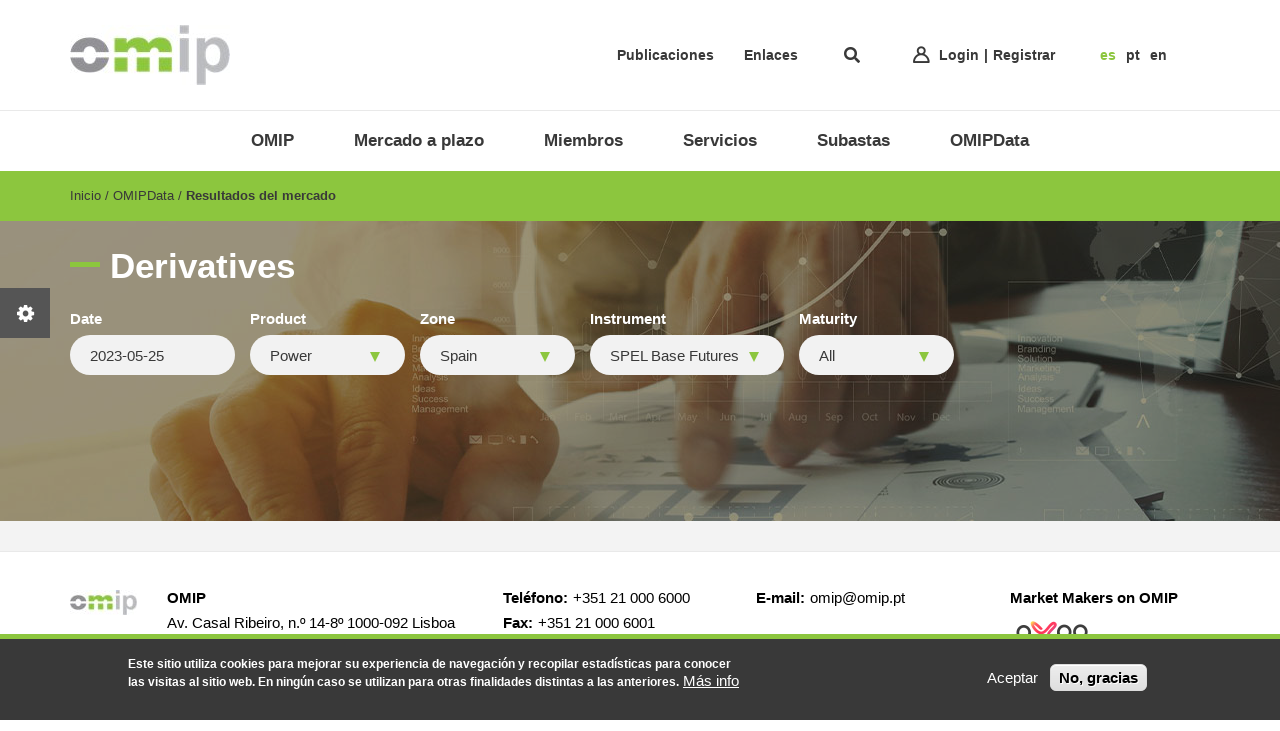

--- FILE ---
content_type: text/html; charset=UTF-8
request_url: https://www.omip.pt/es/dados-mercado?key=FTBPPA24/33&date=2023-05-25&product=EL&zone=ES&instrument=FTB&maturity=PPA10Y
body_size: 7156
content:
<!DOCTYPE html>
<html lang="es" dir="ltr">
  <head>
    <meta charset="utf-8" />
<meta name="description" content="OMIE gestiona de manera integrada los mercados (diarios e intradiarios) para toda la Península Ibérica y su modelo de funcionamiento es el mismo que el de otros muchos mercados europeos." />
<meta name="keywords" content="OMIP, mercado regulado, plataforma comercial, productos energéticos" />
<link rel="canonical" href="https://www.omip.pt/es/dados-mercado" />
<meta name="Generator" content="Drupal 10 (https://www.drupal.org)" />
<meta name="MobileOptimized" content="width" />
<meta name="HandheldFriendly" content="true" />
<meta name="viewport" content="width=device-width, initial-scale=1.0" />
<style>div#sliding-popup, div#sliding-popup .eu-cookie-withdraw-banner, .eu-cookie-withdraw-tab {background: #0779bf} div#sliding-popup.eu-cookie-withdraw-wrapper { background: transparent; } #sliding-popup h1, #sliding-popup h2, #sliding-popup h3, #sliding-popup p, #sliding-popup label, #sliding-popup div, .eu-cookie-compliance-more-button, .eu-cookie-compliance-secondary-button, .eu-cookie-withdraw-tab { color: #ffffff;} .eu-cookie-withdraw-tab { border-color: #ffffff;}</style>
<link rel="icon" href="/sites/default/files/favicon_omi.ico" type="image/vnd.microsoft.icon" />

    <title>Derivatives | OMIP</title>
    <link rel="stylesheet" media="all" href="/sites/default/files/css/css_XQaxsQoqE_onFXsJMfRCXdBGKz03eYA0fUMxgxMpbXM.css?delta=0&amp;language=es&amp;theme=omip&amp;include=[base64]" />
<link rel="stylesheet" media="all" href="/sites/default/files/css/css_j6Z_HSwejHDbAZgoQcyYZwwEQs-fkMnUgFVeXCTC07I.css?delta=1&amp;language=es&amp;theme=omip&amp;include=[base64]" />

    
    <meta http-equiv="X-UA-Compatible" content="IE=edge">
  </head>
  <body class="page- page--es page--es-dados_mercado path-dados-mercado">    <!-- Google Analytics -->
    <script async src="https://www.googletagmanager.com/gtag/js?id=G-R000RHLEBR"></script><script>window.dataLayer = window.dataLayer || [];function gtag(){dataLayer.push(arguments);}gtag('js', new Date());gtag('config', 'G-R000RHLEBR');</script>
    <!-- End Google Analytics -->
        <a href="#main-content" class="visually-hidden focusable skip-link">
      Pasar al contenido principal
    </a>
    
      <div class="dialog-off-canvas-main-canvas" data-off-canvas-main-canvas>
    <div id="wrapper">

  <header id="header">
            <div class="region region-header">
    <div id="block-omip-header" class="block block-javali block-header">
  
    
      <div id="header-top" class="center">

      <div id="logo" class="header-top-block">
      <a href="https://www.omip.pt/es" title="Inicio" rel="home" class="omip">
                  <img src="/sites/default/files/styles/logo/public/lg_omip.jpg?itok=vlMylPun" alt="Inicio" class="image-style-logo" />


              </a>
    </div>
    <div id="header-right">
    <div id="top-menu" class="header-top-block">
      

                                  <ul class="menu">
                                    <li>
                <a href="/es/publicaciones" data-drupal-link-system-path="publicaciones">Publicaciones</a>
                              </li>
                          <li>
                <a href="/es/enlaces-omip" data-drupal-link-system-path="node/1271">Enlaces</a>
                              </li>
                      </ul>
              

    
    
    </div>

    <div id="search" class="header-top-block">
      <div class="search-block-form block block-search container-inline" data-drupal-selector="search-block-form" id="block-omip-search" role="search">
  
      <h2>Search</h2>
    
      <form action="/es/search/node" method="get" id="search-block-form" accept-charset="UTF-8">
  <div class="js-form-item form-item js-form-type-search form-type-search js-form-item-keys form-item-keys form-no-label">
      <label for="edit-keys" class="visually-hidden">Buscar</label>
        <input title="Escriba lo que quiere buscar." placeholder="Buscar" data-drupal-selector="edit-keys" type="search" id="edit-keys" name="keys" value="" size="15" maxlength="128" class="form-search" />

        </div>
<div data-drupal-selector="edit-actions" class="form-actions js-form-wrapper form-wrapper" id="edit-actions--ucHxyRyubPc"><input data-drupal-selector="edit-submit" type="submit" id="edit-submit" value="Buscar" class="button js-form-submit form-submit" />
</div>

</form>

  </div>

      <span id="search-icon" class="header-top-block search-icon"></span>
    </div>

          <div id="block-login-block-omip" class="block block-omip-mod block-login-omip">
  
    
      <div id="login-block" class="header-top-block">
      <a class="login" href="/es/user/login">Login</a>
    <a class="register" href="/es/first-register">Registrar</a>
  </div>

  </div>

    
    <div id="language-switcher" class="header-top-block">
      <div class="language-switcher-language-url block block-language block-language-blocklanguage-interface" id="block-languageswitcher-2" role="navigation">
  
    
      <ul class="links"><li data-drupal-link-query="{&quot;date&quot;:&quot;2023-05-25&quot;,&quot;instrument&quot;:&quot;FTB&quot;,&quot;key&quot;:&quot;FTBPPA24\/33&quot;,&quot;maturity&quot;:&quot;PPA10Y&quot;,&quot;product&quot;:&quot;EL&quot;,&quot;zone&quot;:&quot;ES&quot;}" data-drupal-link-system-path="dados-mercado" class="is-active" aria-current="page"><a href="/es/dados-mercado?date=2023-05-25&amp;instrument=FTB&amp;key=FTBPPA24/33&amp;maturity=PPA10Y&amp;product=EL&amp;zone=ES" class="language-link is-active" hreflang="es" data-drupal-link-query="{&quot;date&quot;:&quot;2023-05-25&quot;,&quot;instrument&quot;:&quot;FTB&quot;,&quot;key&quot;:&quot;FTBPPA24\/33&quot;,&quot;maturity&quot;:&quot;PPA10Y&quot;,&quot;product&quot;:&quot;EL&quot;,&quot;zone&quot;:&quot;ES&quot;}" data-drupal-link-system-path="dados-mercado" aria-current="page">es</a></li><li data-drupal-link-query="{&quot;date&quot;:&quot;2023-05-25&quot;,&quot;instrument&quot;:&quot;FTB&quot;,&quot;key&quot;:&quot;FTBPPA24\/33&quot;,&quot;maturity&quot;:&quot;PPA10Y&quot;,&quot;product&quot;:&quot;EL&quot;,&quot;zone&quot;:&quot;ES&quot;}" data-drupal-link-system-path="dados-mercado" class="is-active" aria-current="page"><a href="/pt/dados-mercado?date=2023-05-25&amp;instrument=FTB&amp;key=FTBPPA24/33&amp;maturity=PPA10Y&amp;product=EL&amp;zone=ES" class="language-link" hreflang="pt-pt" data-drupal-link-query="{&quot;date&quot;:&quot;2023-05-25&quot;,&quot;instrument&quot;:&quot;FTB&quot;,&quot;key&quot;:&quot;FTBPPA24\/33&quot;,&quot;maturity&quot;:&quot;PPA10Y&quot;,&quot;product&quot;:&quot;EL&quot;,&quot;zone&quot;:&quot;ES&quot;}" data-drupal-link-system-path="dados-mercado">pt</a></li><li data-drupal-link-query="{&quot;date&quot;:&quot;2023-05-25&quot;,&quot;instrument&quot;:&quot;FTB&quot;,&quot;key&quot;:&quot;FTBPPA24\/33&quot;,&quot;maturity&quot;:&quot;PPA10Y&quot;,&quot;product&quot;:&quot;EL&quot;,&quot;zone&quot;:&quot;ES&quot;}" data-drupal-link-system-path="dados-mercado" class="is-active" aria-current="page"><a href="/en/dados-mercado?date=2023-05-25&amp;instrument=FTB&amp;key=FTBPPA24/33&amp;maturity=PPA10Y&amp;product=EL&amp;zone=ES" class="language-link" hreflang="en" data-drupal-link-query="{&quot;date&quot;:&quot;2023-05-25&quot;,&quot;instrument&quot;:&quot;FTB&quot;,&quot;key&quot;:&quot;FTBPPA24\/33&quot;,&quot;maturity&quot;:&quot;PPA10Y&quot;,&quot;product&quot;:&quot;EL&quot;,&quot;zone&quot;:&quot;ES&quot;}" data-drupal-link-system-path="dados-mercado">en</a></li></ul>
  </div>

    </div>
  </div>

</div>

  </div>
<nav aria-labelledby="block-omipmenues-menu" id="block-omipmenues" class="block block-menu navigation menu--omip-menu-es">
            
  <h2 class="visually-hidden" id="block-omipmenues-menu">OMIP Menu - ES</h2>
  

        

  
                      <ul class="menu">
                                      <li   class="expanded" >
                                      <span>OMIP</span>
                                                        
                                  <div class="menu-center">
            <ul class="menu menu-level-1">
                                          <li >
                                      <a href="/es/sobre-nosotros-omip" data-drupal-link-system-path="node/472">Sobre nosotros</a>
                                                    </li>
                              <li >
                                      <a href="/es/funciones-omip" data-drupal-link-system-path="node/581">Funciones</a>
                                                    </li>
                              <li >
                                      <a href="https://www.grupoomi.eu/es/consejos">Gobierno corporativo</a>
                                                    </li>
                              <li >
                                      <a href="/es/seguridad-de-la-informacion" data-drupal-link-system-path="node/584">Seguridad de la Información</a>
                                                    </li>
                          </ul>
                      </div>
                  
                                  </li>
                              <li   class="expanded" >
                                      <span>Mercado a plazo</span>
                                                        
                                  <div class="menu-center">
            <ul class="menu menu-level-1">
                                          <li   class="expanded" >
                                      <a href="/es/modelo-de-mercado" data-drupal-link-system-path="node/632">Modelo de mercado</a>
                                                        
                                          <ul class="menu menu-level-2">
                                            <li >
                                      <a href="/es/electricidad" title="Modelo de mercado - Electricidad" data-drupal-link-system-path="node/638">Electricidad</a>
                                                    </li>
                              <li >
                                      <a href="/es/gas-natural" title="Modelo de mercado - Gas natural" data-drupal-link-system-path="node/637">Gas natural</a>
                                                    </li>
                          </ul>
                      
                                  </li>
                              <li >
                                      <a href="/es/normativa-omip" data-drupal-link-system-path="node/445">Normativa</a>
                                                    </li>
                              <li   class="expanded" >
                                      <a href="/es/regulacion-omip" data-drupal-link-system-path="node/449">Regulación</a>
                                                        
                                          <ul class="menu menu-level-2">
                                            <li >
                                      <a href="/es/limites-de-posicion" title="Regulación - Límites de Posición" data-drupal-link-system-path="node/2490">Límites de Posición</a>
                                                    </li>
                              <li >
                                      <a href="/es/reporte-de-posiciones-semanal" title="Regulación - Reporte de Posiciones Semanal" data-drupal-link-system-path="node/2495">Reporte de Posiciones Semanal</a>
                                                    </li>
                          </ul>
                      
                                  </li>
                          </ul>
                      </div>
                  
                                  </li>
                              <li   class="expanded" >
                                      <span>Miembros</span>
                                                        
                                  <div class="menu-center">
            <ul class="menu menu-level-1">
                                          <li >
                                      <a href="/es/como-hacerse-miembro" data-drupal-link-system-path="node/451">Cómo hacerse miembro</a>
                                                    </li>
                              <li >
                                      <a href="/es/tipos-de-miembros-omip" data-drupal-link-system-path="node/456">Tipos de miembros</a>
                                                    </li>
                              <li >
                                      <a href="/es/creadores-de-mercado-omip" data-drupal-link-system-path="node/450">Creadores de mercado</a>
                                                    </li>
                              <li >
                                      <a href="/es/lista-de-membros" data-drupal-link-system-path="node/1273">Listado de miembros</a>
                                                    </li>
                              <li >
                                      <a href="/es/comite-de-negociacion-y-productos-omip" data-drupal-link-system-path="node/455">Comité de negociación y productos</a>
                                                    </li>
                              <li >
                                      <a href="/es/comite-de-precios-omip" data-drupal-link-system-path="node/1276">Comité de precios</a>
                                                    </li>
                              <li >
                                      <a href="/es/comisiones-de-admision-y-mantenimiento-omip" data-drupal-link-system-path="node/452">Comisiones de admisión y mantenimiento</a>
                                                    </li>
                              <li >
                                      <a href="/es/other-commissions-omip" data-drupal-link-system-path="node/469">Otras comisiones</a>
                                                    </li>
                              <li >
                                      <a href="/es/market-performance-omip" data-drupal-link-system-path="node/446">Actuación en el mercado</a>
                                                    </li>
                              <li >
                                      <a href="/es/manuales-de-los-sistemas-omip" data-drupal-link-system-path="node/454">Manuales de los sistemas</a>
                                                    </li>
                          </ul>
                      </div>
                  
                                  </li>
                              <li   class="expanded" >
                                      <span>Servicios</span>
                                                        
                                  <div class="menu-center">
            <ul class="menu menu-level-1">
                                          <li >
                                      <a href="/es/remit-omip" data-drupal-link-system-path="node/453">REMIT</a>
                                                    </li>
                              <li   class="expanded" >
                                      <a href="/es/market-data/transparency" data-drupal-link-system-path="market-data/transparency">Transparência</a>
                                                        
                                          <ul class="menu menu-level-2">
                                            <li >
                                      <a href="/es/divulgacion" title="Transparência - Divulgación" data-drupal-link-system-path="node/467">Divulgación</a>
                                                    </li>
                          </ul>
                      
                                  </li>
                              <li >
                                      <a href="/es/ftp-omip" data-drupal-link-system-path="node/465">FTP</a>
                                                    </li>
                              <li >
                                      <a href="/es/market-window" data-drupal-link-system-path="node/466">Market Window</a>
                                                    </li>
                              <li >
                                      <a href="/es/benchmarks" data-drupal-link-system-path="node/3845">Benchmarks</a>
                                                    </li>
                              <li   class="expanded" >
                                      <span>Formación</span>
                                                        
                                          <ul class="menu menu-level-2">
                                            <li >
                                      <a href="/es/calendario-omip" title="Formación - Calendario" data-drupal-link-system-path="node/448">Calendario</a>
                                                    </li>
                          </ul>
                      
                                  </li>
                          </ul>
                      </div>
                  
                                  </li>
                              <li   class="expanded" >
                                      <span>Subastas</span>
                                                        
                                  <div class="menu-center">
            <ul class="menu menu-level-1">
                                          <li >
                                      <a href="/es/subastas-GO" data-drupal-link-system-path="node/2224">Garantías de Origen</a>
                                                    </li>
                              <li >
                                      <a href="https://www.omip.pt/es/leilao-PRG">PRG</a>
                                                    </li>
                              <li >
                                      <a href="https://www.omip.pt/es/leilao-CUR">CUR</a>
                                                    </li>
                              <li >
                                      <a href="/es/subastas-bmfrr" data-drupal-link-system-path="node/3718">BmFRR</a>
                                                    </li>
                          </ul>
                      </div>
                  
                                  </li>
                              <li   class="expanded" >
                                      <span>OMIPData</span>
                                                        
                                  <div class="menu-center">
            <ul class="menu menu-level-1">
                                          <li >
                                      <a href="/es/market-data/spot" data-drupal-link-system-path="market-data/spot">SPOT</a>
                                                    </li>
                              <li >
                                      <a href="/es/dados-mercado" data-drupal-link-system-path="dados-mercado">Resultados del mercado</a>
                                                    </li>
                              <li >
                                      <a href="/es/downloads" data-drupal-link-system-path="downloads">Acceso a ficheros</a>
                                                    </li>
                              <li >
                                      <a href="/es/normativa-omipdata" data-drupal-link-system-path="node/642">Normativa</a>
                                                    </li>
                          </ul>
                      </div>
                  
                                  </li>
                          </ul>
                      

  
  
  </nav>

  </div>

        <div class="main-menu">
                <div class="region region-menu">
    <div data-drupal-messages-fallback class="hidden"></div>

  </div>

          </div>
  </header>

  <main>
    <div id="wrapper-inner">
      <div id="main-content">
        <div class="main-content-inner">
          
                    

                    
          
            <div class="region region-content">
    <div id="block-omip-breadcrumbs" class="block block-system block-system-breadcrumb-block">
  
    
        <nav class="breadcrumb" aria-labelledby="system-breadcrumb">
    <h2 id="system-breadcrumb" class="visually-hidden">Breadcrumb</h2>
    <ol>
          <li>
                  <a href="/es">Inicio</a>
              </li>
          <li>
                  OMIPData
              </li>
          <li>
                  <a href="/es/dados-mercado">Resultados del mercado</a>
              </li>
        </ol>
  </nav>

  </div>
<div id="block-omip-page-title" class="block block-core block-page-title-block">
  
    
      
  <h1 class="page-title">Derivatives</h1>


  </div>
<div id="block-omip-local-tasks" class="block block-core block-local-tasks-block">
  </div><div id="block-omip-content" class="block block-system block-system-main-block">
  
    
      <div id="market-data-form">
  <div class="mask"></div>
  <h1 class="page-title center">Derivatives</h1>
  <div class="center"><form class="omip-derivatives-form" data-drupal-selector="omip-derivatives-form" action="/es/dados-mercado?key=FTBPPA24/33&amp;date=2023-05-25&amp;product=EL&amp;zone=ES&amp;instrument=FTB&amp;maturity=PPA10Y" method="post" id="omip-derivatives-form" accept-charset="UTF-8">
  <div class="js-form-item form-item js-form-type-date form-type-date js-form-item-date form-item-date">
      <label for="edit-date">Date</label>
        <input autocomplete="off" type="date" max="2026-01-14" data-date="2023-05-25" data-drupal-selector="edit-date" id="edit-date" name="date" value="2023-05-25" class="form-date" />

        </div>
<div class="js-form-item form-item js-form-type-select form-type-select js-form-item-product form-item-product">
      <label for="edit-product">Product</label>
        <select data-drupal-selector="edit-product" id="edit-product" name="product" class="form-select chosen-enable"><option value="NG">Natural Gas</option><option value="EL" selected="selected">Power</option></select>
        </div>
<div class="js-form-item form-item js-form-type-select form-type-select js-form-item-zone form-item-zone">
      <label for="edit-zone">Zone</label>
        <select data-drupal-selector="edit-zone" id="edit-zone" name="zone" class="form-select chosen-enable"><option value="ES" selected="selected">Spain</option><option value="PT">Portugal</option><option value="FR">France</option><option value="DE">Germany</option><option value="ES-PT">Spain-Portugal</option><option value="PT-ES">Portugal-Spain</option></select>
        </div>
<div class="js-form-item form-item js-form-type-select form-type-select js-form-item-instrument form-item-instrument">
      <label for="edit-instrument">Instrument</label>
        <select data-drupal-selector="edit-instrument" id="edit-instrument" name="instrument" class="form-select chosen-enable"><option value="FTB" selected="selected">SPEL Base Futures</option><option value="FTK">SPEL Peak Futures</option><option value="FWB">SPEL Base Forwards</option><option value="SWB">SPEL Base Swaps</option><option value="OEB">SPEL Base Options on Futures</option><option value="FTS">SPEL Solar Futures</option></select>
        </div>
<div class="js-form-item form-item js-form-type-select form-type-select js-form-item-maturity form-item-maturity">
      <label for="edit-maturity">Maturity</label>
        <select data-drupal-selector="edit-maturity" id="edit-maturity" name="maturity" class="form-select chosen-enable"><option value="">All</option><option value="D">Day</option><option value="WE">Weekend</option><option value="Wk">Week</option><option value="M">Month</option><option value="Q">Quarter</option><option value="YR">Year</option><option value="PPA">PPA</option></select>
        </div>
<input data-attribute="submit" data-drupal-selector="edit-submit" type="submit" id="edit-submit" name="op" value="Buscar" class="button js-form-submit form-submit" />
<input autocomplete="off" data-drupal-selector="form-cruix4acpb-1hyzrx2mc9c1arskvnqwxnxkvcthioye" type="hidden" name="form_build_id" value="form-cRUiX4ACpb_1hYzRX2mC9C1ArSkVNQwxnxKvcthIOyE" />
<input data-drupal-selector="edit-omip-derivatives-form" type="hidden" name="form_id" value="omip-derivatives-form" />

</form>
</div>
</div>
<div id="market-data-page" class="center">
    <div id="market-data">
      </div>
</div>

  </div>

  </div>


        </div>
      </div>
    </div>
  </main>

      <footer id="footer">
        <div class="region region-footer">
    <div id="block-footer-2" class="block block-javali block-footer">
  
    
      <div id="footer-inner" class="center">
  <div id="footer-inner-top">
    <div id="footer-logo">
              <img src="/sites/default/files/styles/logo_footer/public/lg_omip.jpg?itok=sStgZ6b9" alt="Logo" class="image-style-logo-footer" />


          </div>
    <div id="footer-col-1">
      <div class="label_footer">OMIP</div>
      Av. Casal Ribeiro, n.º 14-8º  1000-092 Lisboa  Portugal
    </div>
    <div id="footer-col-2">
      <div class="label_footer">Teléfono: </div>+351 21 000 6000<br/>
              <div class="label_footer">Fax: </div>+351 21 000 6001
          </div>
    <div id="footer-col-3">
      <div class="label_footer">E-mail: </div>omip@omip.pt
    </div>

          <div id="footer-col-4">
        <div id="block-market-makers-block-omip" class="block block-omip-mod block-market-makers">
  
    
      <div id="market-makers">
  <h3>Market Makers on OMIP</h3>
  <div class="images">
                  <div class="marketmakersitem">
          <img alt="second marketmaker" src="/sites/default/files/styles/market_makers/public/omi/home_page/images/Axpo_logo_neu.svg__0.png?itok=oK1adT1K" />
        </div>
            </div>
</div>

  </div>

      </div>
    
  </div>
  <div id="footer-inner-bottom">
    <div id="footer-copyright">© 2019-2026 - Todos los derechos reservados </div>
    <div id="footer-menu">

                                  <ul class="menu">
                                    <li>
                <a href="/es/ayuda" data-drupal-link-system-path="node/68">Ayuda</a>
                              </li>
                          <li>
                <a href="/es/form/contacto-omip" data-drupal-link-system-path="webform/contacto_omip">Contacto</a>
                              </li>
                          <li>
                <a href="/es/empleo-omip" data-drupal-link-system-path="node/538">Empleo</a>
                              </li>
                          <li>
                <a href="/es/sitemap" data-drupal-link-system-path="sitemap">Mapa Web</a>
                              </li>
                          <li>
                <a href="/es/legal-information-omip" data-drupal-link-system-path="node/1369">Información legal</a>
                              </li>
                      </ul>
              

    
    </div>
    <div id="footer-powered">
      <a target="_blank" href="http://www.javali.pt/">
        <div class="label">Powered BY </div>
        <span></span>
      </a>
    </div>
  </div>
</div>

  </div>

  </div>

    </footer>
  

</div>

  </div>

    
    <script type="application/json" data-drupal-selector="drupal-settings-json">{"path":{"baseUrl":"\/","pathPrefix":"es\/","currentPath":"dados-mercado","currentPathIsAdmin":false,"isFront":false,"currentLanguage":"es","currentQuery":{"date":"2023-05-25","instrument":"FTB","key":"FTBPPA24\/33","maturity":"PPA10Y","product":"EL","zone":"ES"}},"pluralDelimiter":"\u0003","suppressDeprecationErrors":true,"eu_cookie_compliance":{"cookie_policy_version":"1.0.0","popup_enabled":true,"popup_agreed_enabled":false,"popup_hide_agreed":false,"popup_clicking_confirmation":false,"popup_scrolling_confirmation":false,"popup_html_info":"\u003Cdiv aria-labelledby=\u0022popup-text\u0022  class=\u0022eu-cookie-compliance-banner eu-cookie-compliance-banner-info eu-cookie-compliance-banner--opt-in\u0022\u003E\n  \u003Cdiv class=\u0022popup-content info eu-cookie-compliance-content\u0022\u003E\n        \u003Cdiv id=\u0022popup-text\u0022 class=\u0022eu-cookie-compliance-message\u0022 role=\u0022document\u0022\u003E\n      \u003Cp\u003EEste sitio utiliza cookies para mejorar su experiencia de navegaci\u00f3n y recopilar estad\u00edsticas para conocer las visitas al sitio web. En ning\u00fan caso se utilizan para otras finalidades distintas a las anteriores.\u003C\/p\u003E\n              \u003Cbutton type=\u0022button\u0022 class=\u0022find-more-button eu-cookie-compliance-more-button\u0022\u003EM\u00e1s info\u003C\/button\u003E\n          \u003C\/div\u003E\n\n    \n    \u003Cdiv id=\u0022popup-buttons\u0022 class=\u0022eu-cookie-compliance-buttons\u0022\u003E\n            \u003Cbutton type=\u0022button\u0022 class=\u0022agree-button eu-cookie-compliance-secondary-button\u0022\u003EAceptar\u003C\/button\u003E\n              \u003Cbutton type=\u0022button\u0022 class=\u0022decline-button eu-cookie-compliance-default-button\u0022\u003ENo, gracias\u003C\/button\u003E\n          \u003C\/div\u003E\n  \u003C\/div\u003E\n\u003C\/div\u003E","use_mobile_message":false,"mobile_popup_html_info":"\u003Cdiv aria-labelledby=\u0022popup-text\u0022  class=\u0022eu-cookie-compliance-banner eu-cookie-compliance-banner-info eu-cookie-compliance-banner--opt-in\u0022\u003E\n  \u003Cdiv class=\u0022popup-content info eu-cookie-compliance-content\u0022\u003E\n        \u003Cdiv id=\u0022popup-text\u0022 class=\u0022eu-cookie-compliance-message\u0022 role=\u0022document\u0022\u003E\n      \n              \u003Cbutton type=\u0022button\u0022 class=\u0022find-more-button eu-cookie-compliance-more-button\u0022\u003EM\u00e1s info\u003C\/button\u003E\n          \u003C\/div\u003E\n\n    \n    \u003Cdiv id=\u0022popup-buttons\u0022 class=\u0022eu-cookie-compliance-buttons\u0022\u003E\n            \u003Cbutton type=\u0022button\u0022 class=\u0022agree-button eu-cookie-compliance-secondary-button\u0022\u003EAceptar\u003C\/button\u003E\n              \u003Cbutton type=\u0022button\u0022 class=\u0022decline-button eu-cookie-compliance-default-button\u0022\u003ENo, gracias\u003C\/button\u003E\n          \u003C\/div\u003E\n  \u003C\/div\u003E\n\u003C\/div\u003E","mobile_breakpoint":768,"popup_html_agreed":false,"popup_use_bare_css":false,"popup_height":"auto","popup_width":"100%","popup_delay":1000,"popup_link":"\/es","popup_link_new_window":true,"popup_position":false,"fixed_top_position":true,"popup_language":"es","store_consent":false,"better_support_for_screen_readers":false,"cookie_name":"","reload_page":false,"domain":"","domain_all_sites":false,"popup_eu_only":false,"popup_eu_only_js":false,"cookie_lifetime":100,"cookie_session":0,"set_cookie_session_zero_on_disagree":0,"disagree_do_not_show_popup":false,"method":"opt_in","automatic_cookies_removal":true,"allowed_cookies":"","withdraw_markup":"\u003Cbutton type=\u0022button\u0022 class=\u0022eu-cookie-withdraw-tab\u0022\u003EOpciones de privacidad\u003C\/button\u003E\n\u003Cdiv aria-labelledby=\u0022popup-text\u0022 class=\u0022eu-cookie-withdraw-banner\u0022\u003E\n  \u003Cdiv class=\u0022popup-content info eu-cookie-compliance-content\u0022\u003E\n    \u003Cdiv id=\u0022popup-text\u0022 class=\u0022eu-cookie-compliance-message\u0022 role=\u0022document\u0022\u003E\n      \u003Ch2\u003EUtilizamos cookies en este sitio para mejorar su experiencia de usuario\u003C\/h2\u003E\u003Cp\u003EHa dado su consentimiento para que establezcamos cookies.\u003C\/p\u003E\n    \u003C\/div\u003E\n    \u003Cdiv id=\u0022popup-buttons\u0022 class=\u0022eu-cookie-compliance-buttons\u0022\u003E\n      \u003Cbutton type=\u0022button\u0022 class=\u0022eu-cookie-withdraw-button \u0022\u003ERetirar consentimiento\u003C\/button\u003E\n    \u003C\/div\u003E\n  \u003C\/div\u003E\n\u003C\/div\u003E","withdraw_enabled":false,"reload_options":0,"reload_routes_list":"","withdraw_button_on_info_popup":false,"cookie_categories":[],"cookie_categories_details":[],"enable_save_preferences_button":true,"cookie_value_disagreed":"0","cookie_value_agreed_show_thank_you":"1","cookie_value_agreed":"2","containing_element":"body","settings_tab_enabled":false,"olivero_primary_button_classes":"","olivero_secondary_button_classes":"","close_button_action":"close_banner","open_by_default":true,"modules_allow_popup":true,"hide_the_banner":false,"geoip_match":true},"ajaxTrustedUrl":{"form_action_p_pvdeGsVG5zNF_XLGPTvYSKCf43t8qZYSwcfZl2uzM":true,"\/es\/search\/node":true},"chosen":{"selector":"select:visible,.webform__page select\r\n","minimum_single":0,"minimum_multiple":0,"minimum_width":0,"use_relative_width":false,"options":{"disable_search":false,"disable_search_threshold":0,"allow_single_deselect":false,"search_contains":false,"placeholder_text_multiple":"Elija algunas opciones","placeholder_text_single":"Elige una opci\u00f3n","no_results_text":"No hay resultados coincidentes","max_shown_results":null,"inherit_select_classes":true}},"ajaxPageState":{"theme":"claro","theme_token":"ZbvihHihvtaYSiTC03xLlG-mRnwHtVvBjwQ9ZanxxP0","libraries":"[base64]"},"user":{"uid":0,"permissionsHash":"7b6e580711343d2baaecbbb325eff20fb57ec63aa534bab1ef537234066e3546"}}</script>
<script src="/sites/default/files/js/js_9Agkvj9aS4Hi4s5bLQ6iBbkVi4a-vOihC0iHNpqPoqo.js?scope=footer&amp;delta=0&amp;language=es&amp;theme=omip&amp;include=eJxti1EOgzAMQy9UrUeqQjAQaJsqKWzHH0Kb9sH-7PdsXtRR42h7o_zgqwXW0jJeibV21P61q7NmtZtuhkPw9JswqjM8ywgL2E-smyBdK6HKiP9gWOmgLKkvKIgDOYIWab-UCtmGnkbqFC_gTXtqNH-874OzSeui1c8fbzpNwngDZbtdqQ"></script>
<script src="/modules/contrib/eu_cookie_compliance/js/eu_cookie_compliance.min.js?v=10.4.6" defer></script>
<script src="/sites/default/files/js/js_HkS7aFRx_maJjLq3RiSFvHg9TGtpd9_0eGq5CBodtdU.js?scope=footer&amp;delta=2&amp;language=es&amp;theme=omip&amp;include=eJxti1EOgzAMQy9UrUeqQjAQaJsqKWzHH0Kb9sH-7PdsXtRR42h7o_zgqwXW0jJeibV21P61q7NmtZtuhkPw9JswqjM8ywgL2E-smyBdK6HKiP9gWOmgLKkvKIgDOYIWab-UCtmGnkbqFC_gTXtqNH-874OzSeui1c8fbzpNwngDZbtdqQ"></script>

  </body>
</html>
